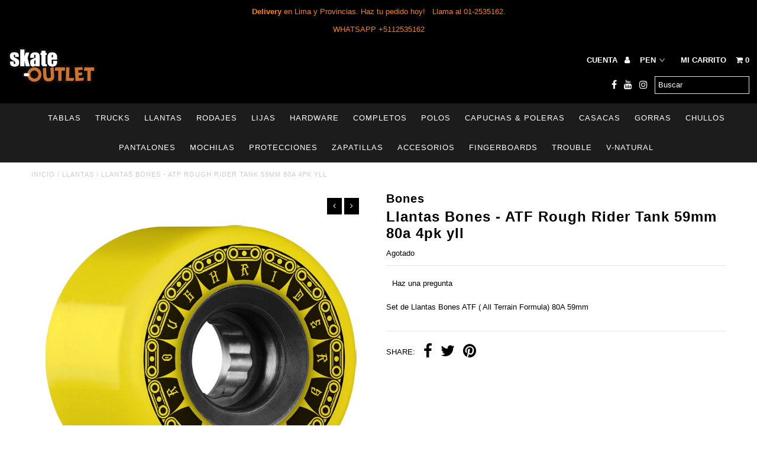

--- FILE ---
content_type: text/html; charset=utf-8
request_url: https://skate-outlet.com/products/copy-of-atf-rough-rider-tank-59mm-80a-4pk-red
body_size: 16294
content:
<!DOCTYPE html>
<!--[if lt IE 7 ]><html class="ie ie6" lang="en"> <![endif]-->
<!--[if IE 7 ]><html class="ie ie7" lang="en"> <![endif]-->
<!--[if IE 8 ]><html class="ie ie8" lang="en"> <![endif]-->
<!--[if (gte IE 9)|!(IE)]><!--><html lang="en"> <!--<![endif]-->
<head>
  <meta charset="utf-8" />
  
  <!-- Add any tracking or verification meta content below this line -->
  <!-- Facebook or Google Analytics tracking should be placed in your Online store > Preferences and not your theme -->
  
  <!-- Meta content
================================================== -->

  <title>
    Llantas Bones - ATF Rough Rider Tank 59mm 80a 4pk yll &ndash; SKATEOUTLET
  </title>
  
  <meta name="description" content="Set de Llantas Bones ATF ( All Terrain Formula) 80A 59mm" />
  
  <link rel="canonical" href="https://skate-outlet.com/products/copy-of-atf-rough-rider-tank-59mm-80a-4pk-red" />

  

<meta property="og:type" content="product">
<meta property="og:title" content="Llantas Bones - ATF Rough Rider Tank 59mm 80a 4pk yll">
<meta property="og:url" content="https://skate-outlet.com/products/copy-of-atf-rough-rider-tank-59mm-80a-4pk-red">
<meta property="og:description" content="Set de Llantas Bones ATF ( All Terrain Formula) 80A 59mm">

<meta property="og:image" content="http://skate-outlet.com/cdn/shop/products/ATF_Rough_Rider_Tank_59mm_80a_4pk_yll_grande.jpg?v=1553206317">
<meta property="og:image:secure_url" content="https://skate-outlet.com/cdn/shop/products/ATF_Rough_Rider_Tank_59mm_80a_4pk_yll_grande.jpg?v=1553206317">

<meta property="og:price:amount" content="150.00">
<meta property="og:price:currency" content="PEN">

<meta property="og:site_name" content="SKATEOUTLET">



<meta name="twitter:card" content="summary">


<meta name="twitter:site" content="@">


<meta name="twitter:title" content="Llantas Bones - ATF Rough Rider Tank 59mm 80a 4pk yll">
<meta name="twitter:description" content="Set de Llantas Bones ATF ( All Terrain Formula) 80A 59mm">
<meta name="twitter:image" content="https://skate-outlet.com/cdn/shop/products/ATF_Rough_Rider_Tank_59mm_80a_4pk_yll_large.jpg?v=1553206317">
<meta name="twitter:image:width" content="480">
<meta name="twitter:image:height" content="480">


  <!-- CSS
================================================== -->

  <link href="//skate-outlet.com/cdn/shop/t/2/assets/stylesheet.css?v=49915516867511847141760732547" rel="stylesheet" type="text/css" media="all" />
  <link href="//skate-outlet.com/cdn/shop/t/2/assets/font-awesome.css?v=98795270751561101151552406618" rel="stylesheet" type="text/css" media="all" />
  <link href="//skate-outlet.com/cdn/shop/t/2/assets/queries.css?v=146699213107639532371760732547" rel="stylesheet" type="text/css" media="all" />
  
  <!-- Typography
================================================== -->  
  
    
    
  
  
  

  
    
  
  
     

  
     

  
    

  
       

  
    
  
  
  
  
  
  
  
  
      

  
   
  
  
     
  
  
      

  
   

  
   

  
   
  
  <!-- JS
================================================== -->

  <script type="text/javascript" src="//ajax.googleapis.com/ajax/libs/jquery/2.2.4/jquery.min.js"></script>

  <script src="//skate-outlet.com/cdn/shop/t/2/assets/theme.js?v=26088293876930471401552969906" type="text/javascript"></script> 
  <script src="//skate-outlet.com/cdn/shopifycloud/storefront/assets/themes_support/option_selection-b017cd28.js" type="text/javascript"></script>  
  <script src="//skate-outlet.com/cdn/shop/t/2/assets/jquery.fs.shifter.js?v=49917305197206640071552406620" type="text/javascript"></script>
  
  <meta name="viewport" content="width=device-width, initial-scale=1, maximum-scale=1, user-scalable=no">

  <!-- Favicons
================================================== -->

  <link rel="shortcut icon" href="//skate-outlet.com/cdn/shop/t/2/assets/favicon.png?v=133784548382658599781624083197">

  

  <script>window.performance && window.performance.mark && window.performance.mark('shopify.content_for_header.start');</script><meta id="shopify-digital-wallet" name="shopify-digital-wallet" content="/7184384052/digital_wallets/dialog">
<link rel="alternate" type="application/json+oembed" href="https://skate-outlet.com/products/copy-of-atf-rough-rider-tank-59mm-80a-4pk-red.oembed">
<script async="async" src="/checkouts/internal/preloads.js?locale=es-PE"></script>
<script id="shopify-features" type="application/json">{"accessToken":"eddac5c8f399075d623dc014e4e478c7","betas":["rich-media-storefront-analytics"],"domain":"skate-outlet.com","predictiveSearch":true,"shopId":7184384052,"locale":"es"}</script>
<script>var Shopify = Shopify || {};
Shopify.shop = "skateoutlet.myshopify.com";
Shopify.locale = "es";
Shopify.currency = {"active":"PEN","rate":"1.0"};
Shopify.country = "PE";
Shopify.theme = {"name":"THEME-OUTLET","id":37343625268,"schema_name":"Fashionopolism","schema_version":"4.3.2","theme_store_id":null,"role":"main"};
Shopify.theme.handle = "null";
Shopify.theme.style = {"id":null,"handle":null};
Shopify.cdnHost = "skate-outlet.com/cdn";
Shopify.routes = Shopify.routes || {};
Shopify.routes.root = "/";</script>
<script type="module">!function(o){(o.Shopify=o.Shopify||{}).modules=!0}(window);</script>
<script>!function(o){function n(){var o=[];function n(){o.push(Array.prototype.slice.apply(arguments))}return n.q=o,n}var t=o.Shopify=o.Shopify||{};t.loadFeatures=n(),t.autoloadFeatures=n()}(window);</script>
<script id="shop-js-analytics" type="application/json">{"pageType":"product"}</script>
<script defer="defer" async type="module" src="//skate-outlet.com/cdn/shopifycloud/shop-js/modules/v2/client.init-shop-cart-sync_DaR8I8JV.es.esm.js"></script>
<script defer="defer" async type="module" src="//skate-outlet.com/cdn/shopifycloud/shop-js/modules/v2/chunk.common_CvUpgQgQ.esm.js"></script>
<script type="module">
  await import("//skate-outlet.com/cdn/shopifycloud/shop-js/modules/v2/client.init-shop-cart-sync_DaR8I8JV.es.esm.js");
await import("//skate-outlet.com/cdn/shopifycloud/shop-js/modules/v2/chunk.common_CvUpgQgQ.esm.js");

  window.Shopify.SignInWithShop?.initShopCartSync?.({"fedCMEnabled":true,"windoidEnabled":true});

</script>
<script id="__st">var __st={"a":7184384052,"offset":-18000,"reqid":"42fde80d-f045-475f-88df-4f0af07939ae-1764959063","pageurl":"skate-outlet.com\/products\/copy-of-atf-rough-rider-tank-59mm-80a-4pk-red","u":"bd73f273c361","p":"product","rtyp":"product","rid":1633052393524};</script>
<script>window.ShopifyPaypalV4VisibilityTracking = true;</script>
<script id="captcha-bootstrap">!function(){'use strict';const t='contact',e='account',n='new_comment',o=[[t,t],['blogs',n],['comments',n],[t,'customer']],c=[[e,'customer_login'],[e,'guest_login'],[e,'recover_customer_password'],[e,'create_customer']],r=t=>t.map((([t,e])=>`form[action*='/${t}']:not([data-nocaptcha='true']) input[name='form_type'][value='${e}']`)).join(','),a=t=>()=>t?[...document.querySelectorAll(t)].map((t=>t.form)):[];function s(){const t=[...o],e=r(t);return a(e)}const i='password',u='form_key',d=['recaptcha-v3-token','g-recaptcha-response','h-captcha-response',i],f=()=>{try{return window.sessionStorage}catch{return}},m='__shopify_v',_=t=>t.elements[u];function p(t,e,n=!1){try{const o=window.sessionStorage,c=JSON.parse(o.getItem(e)),{data:r}=function(t){const{data:e,action:n}=t;return t[m]||n?{data:e,action:n}:{data:t,action:n}}(c);for(const[e,n]of Object.entries(r))t.elements[e]&&(t.elements[e].value=n);n&&o.removeItem(e)}catch(o){console.error('form repopulation failed',{error:o})}}const l='form_type',E='cptcha';function T(t){t.dataset[E]=!0}const w=window,h=w.document,L='Shopify',v='ce_forms',y='captcha';let A=!1;((t,e)=>{const n=(g='f06e6c50-85a8-45c8-87d0-21a2b65856fe',I='https://cdn.shopify.com/shopifycloud/storefront-forms-hcaptcha/ce_storefront_forms_captcha_hcaptcha.v1.5.2.iife.js',D={infoText:'Protegido por hCaptcha',privacyText:'Privacidad',termsText:'Términos'},(t,e,n)=>{const o=w[L][v],c=o.bindForm;if(c)return c(t,g,e,D).then(n);var r;o.q.push([[t,g,e,D],n]),r=I,A||(h.body.append(Object.assign(h.createElement('script'),{id:'captcha-provider',async:!0,src:r})),A=!0)});var g,I,D;w[L]=w[L]||{},w[L][v]=w[L][v]||{},w[L][v].q=[],w[L][y]=w[L][y]||{},w[L][y].protect=function(t,e){n(t,void 0,e),T(t)},Object.freeze(w[L][y]),function(t,e,n,w,h,L){const[v,y,A,g]=function(t,e,n){const i=e?o:[],u=t?c:[],d=[...i,...u],f=r(d),m=r(i),_=r(d.filter((([t,e])=>n.includes(e))));return[a(f),a(m),a(_),s()]}(w,h,L),I=t=>{const e=t.target;return e instanceof HTMLFormElement?e:e&&e.form},D=t=>v().includes(t);t.addEventListener('submit',(t=>{const e=I(t);if(!e)return;const n=D(e)&&!e.dataset.hcaptchaBound&&!e.dataset.recaptchaBound,o=_(e),c=g().includes(e)&&(!o||!o.value);(n||c)&&t.preventDefault(),c&&!n&&(function(t){try{if(!f())return;!function(t){const e=f();if(!e)return;const n=_(t);if(!n)return;const o=n.value;o&&e.removeItem(o)}(t);const e=Array.from(Array(32),(()=>Math.random().toString(36)[2])).join('');!function(t,e){_(t)||t.append(Object.assign(document.createElement('input'),{type:'hidden',name:u})),t.elements[u].value=e}(t,e),function(t,e){const n=f();if(!n)return;const o=[...t.querySelectorAll(`input[type='${i}']`)].map((({name:t})=>t)),c=[...d,...o],r={};for(const[a,s]of new FormData(t).entries())c.includes(a)||(r[a]=s);n.setItem(e,JSON.stringify({[m]:1,action:t.action,data:r}))}(t,e)}catch(e){console.error('failed to persist form',e)}}(e),e.submit())}));const S=(t,e)=>{t&&!t.dataset[E]&&(n(t,e.some((e=>e===t))),T(t))};for(const o of['focusin','change'])t.addEventListener(o,(t=>{const e=I(t);D(e)&&S(e,y())}));const B=e.get('form_key'),M=e.get(l),P=B&&M;t.addEventListener('DOMContentLoaded',(()=>{const t=y();if(P)for(const e of t)e.elements[l].value===M&&p(e,B);[...new Set([...A(),...v().filter((t=>'true'===t.dataset.shopifyCaptcha))])].forEach((e=>S(e,t)))}))}(h,new URLSearchParams(w.location.search),n,t,e,['guest_login'])})(!0,!0)}();</script>
<script integrity="sha256-52AcMU7V7pcBOXWImdc/TAGTFKeNjmkeM1Pvks/DTgc=" data-source-attribution="shopify.loadfeatures" defer="defer" src="//skate-outlet.com/cdn/shopifycloud/storefront/assets/storefront/load_feature-81c60534.js" crossorigin="anonymous"></script>
<script data-source-attribution="shopify.dynamic_checkout.dynamic.init">var Shopify=Shopify||{};Shopify.PaymentButton=Shopify.PaymentButton||{isStorefrontPortableWallets:!0,init:function(){window.Shopify.PaymentButton.init=function(){};var t=document.createElement("script");t.src="https://skate-outlet.com/cdn/shopifycloud/portable-wallets/latest/portable-wallets.es.js",t.type="module",document.head.appendChild(t)}};
</script>
<script data-source-attribution="shopify.dynamic_checkout.buyer_consent">
  function portableWalletsHideBuyerConsent(e){var t=document.getElementById("shopify-buyer-consent"),n=document.getElementById("shopify-subscription-policy-button");t&&n&&(t.classList.add("hidden"),t.setAttribute("aria-hidden","true"),n.removeEventListener("click",e))}function portableWalletsShowBuyerConsent(e){var t=document.getElementById("shopify-buyer-consent"),n=document.getElementById("shopify-subscription-policy-button");t&&n&&(t.classList.remove("hidden"),t.removeAttribute("aria-hidden"),n.addEventListener("click",e))}window.Shopify?.PaymentButton&&(window.Shopify.PaymentButton.hideBuyerConsent=portableWalletsHideBuyerConsent,window.Shopify.PaymentButton.showBuyerConsent=portableWalletsShowBuyerConsent);
</script>
<script data-source-attribution="shopify.dynamic_checkout.cart.bootstrap">document.addEventListener("DOMContentLoaded",(function(){function t(){return document.querySelector("shopify-accelerated-checkout-cart, shopify-accelerated-checkout")}if(t())Shopify.PaymentButton.init();else{new MutationObserver((function(e,n){t()&&(Shopify.PaymentButton.init(),n.disconnect())})).observe(document.body,{childList:!0,subtree:!0})}}));
</script>

<script>window.performance && window.performance.mark && window.performance.mark('shopify.content_for_header.end');</script>

<link href="https://monorail-edge.shopifysvc.com" rel="dns-prefetch">
<script>(function(){if ("sendBeacon" in navigator && "performance" in window) {try {var session_token_from_headers = performance.getEntriesByType('navigation')[0].serverTiming.find(x => x.name == '_s').description;} catch {var session_token_from_headers = undefined;}var session_cookie_matches = document.cookie.match(/_shopify_s=([^;]*)/);var session_token_from_cookie = session_cookie_matches && session_cookie_matches.length === 2 ? session_cookie_matches[1] : "";var session_token = session_token_from_headers || session_token_from_cookie || "";function handle_abandonment_event(e) {var entries = performance.getEntries().filter(function(entry) {return /monorail-edge.shopifysvc.com/.test(entry.name);});if (!window.abandonment_tracked && entries.length === 0) {window.abandonment_tracked = true;var currentMs = Date.now();var navigation_start = performance.timing.navigationStart;var payload = {shop_id: 7184384052,url: window.location.href,navigation_start,duration: currentMs - navigation_start,session_token,page_type: "product"};window.navigator.sendBeacon("https://monorail-edge.shopifysvc.com/v1/produce", JSON.stringify({schema_id: "online_store_buyer_site_abandonment/1.1",payload: payload,metadata: {event_created_at_ms: currentMs,event_sent_at_ms: currentMs}}));}}window.addEventListener('pagehide', handle_abandonment_event);}}());</script>
<script id="web-pixels-manager-setup">(function e(e,d,r,n,o){if(void 0===o&&(o={}),!Boolean(null===(a=null===(i=window.Shopify)||void 0===i?void 0:i.analytics)||void 0===a?void 0:a.replayQueue)){var i,a;window.Shopify=window.Shopify||{};var t=window.Shopify;t.analytics=t.analytics||{};var s=t.analytics;s.replayQueue=[],s.publish=function(e,d,r){return s.replayQueue.push([e,d,r]),!0};try{self.performance.mark("wpm:start")}catch(e){}var l=function(){var e={modern:/Edge?\/(1{2}[4-9]|1[2-9]\d|[2-9]\d{2}|\d{4,})\.\d+(\.\d+|)|Firefox\/(1{2}[4-9]|1[2-9]\d|[2-9]\d{2}|\d{4,})\.\d+(\.\d+|)|Chrom(ium|e)\/(9{2}|\d{3,})\.\d+(\.\d+|)|(Maci|X1{2}).+ Version\/(15\.\d+|(1[6-9]|[2-9]\d|\d{3,})\.\d+)([,.]\d+|)( \(\w+\)|)( Mobile\/\w+|) Safari\/|Chrome.+OPR\/(9{2}|\d{3,})\.\d+\.\d+|(CPU[ +]OS|iPhone[ +]OS|CPU[ +]iPhone|CPU IPhone OS|CPU iPad OS)[ +]+(15[._]\d+|(1[6-9]|[2-9]\d|\d{3,})[._]\d+)([._]\d+|)|Android:?[ /-](13[3-9]|1[4-9]\d|[2-9]\d{2}|\d{4,})(\.\d+|)(\.\d+|)|Android.+Firefox\/(13[5-9]|1[4-9]\d|[2-9]\d{2}|\d{4,})\.\d+(\.\d+|)|Android.+Chrom(ium|e)\/(13[3-9]|1[4-9]\d|[2-9]\d{2}|\d{4,})\.\d+(\.\d+|)|SamsungBrowser\/([2-9]\d|\d{3,})\.\d+/,legacy:/Edge?\/(1[6-9]|[2-9]\d|\d{3,})\.\d+(\.\d+|)|Firefox\/(5[4-9]|[6-9]\d|\d{3,})\.\d+(\.\d+|)|Chrom(ium|e)\/(5[1-9]|[6-9]\d|\d{3,})\.\d+(\.\d+|)([\d.]+$|.*Safari\/(?![\d.]+ Edge\/[\d.]+$))|(Maci|X1{2}).+ Version\/(10\.\d+|(1[1-9]|[2-9]\d|\d{3,})\.\d+)([,.]\d+|)( \(\w+\)|)( Mobile\/\w+|) Safari\/|Chrome.+OPR\/(3[89]|[4-9]\d|\d{3,})\.\d+\.\d+|(CPU[ +]OS|iPhone[ +]OS|CPU[ +]iPhone|CPU IPhone OS|CPU iPad OS)[ +]+(10[._]\d+|(1[1-9]|[2-9]\d|\d{3,})[._]\d+)([._]\d+|)|Android:?[ /-](13[3-9]|1[4-9]\d|[2-9]\d{2}|\d{4,})(\.\d+|)(\.\d+|)|Mobile Safari.+OPR\/([89]\d|\d{3,})\.\d+\.\d+|Android.+Firefox\/(13[5-9]|1[4-9]\d|[2-9]\d{2}|\d{4,})\.\d+(\.\d+|)|Android.+Chrom(ium|e)\/(13[3-9]|1[4-9]\d|[2-9]\d{2}|\d{4,})\.\d+(\.\d+|)|Android.+(UC? ?Browser|UCWEB|U3)[ /]?(15\.([5-9]|\d{2,})|(1[6-9]|[2-9]\d|\d{3,})\.\d+)\.\d+|SamsungBrowser\/(5\.\d+|([6-9]|\d{2,})\.\d+)|Android.+MQ{2}Browser\/(14(\.(9|\d{2,})|)|(1[5-9]|[2-9]\d|\d{3,})(\.\d+|))(\.\d+|)|K[Aa][Ii]OS\/(3\.\d+|([4-9]|\d{2,})\.\d+)(\.\d+|)/},d=e.modern,r=e.legacy,n=navigator.userAgent;return n.match(d)?"modern":n.match(r)?"legacy":"unknown"}(),u="modern"===l?"modern":"legacy",c=(null!=n?n:{modern:"",legacy:""})[u],f=function(e){return[e.baseUrl,"/wpm","/b",e.hashVersion,"modern"===e.buildTarget?"m":"l",".js"].join("")}({baseUrl:d,hashVersion:r,buildTarget:u}),m=function(e){var d=e.version,r=e.bundleTarget,n=e.surface,o=e.pageUrl,i=e.monorailEndpoint;return{emit:function(e){var a=e.status,t=e.errorMsg,s=(new Date).getTime(),l=JSON.stringify({metadata:{event_sent_at_ms:s},events:[{schema_id:"web_pixels_manager_load/3.1",payload:{version:d,bundle_target:r,page_url:o,status:a,surface:n,error_msg:t},metadata:{event_created_at_ms:s}}]});if(!i)return console&&console.warn&&console.warn("[Web Pixels Manager] No Monorail endpoint provided, skipping logging."),!1;try{return self.navigator.sendBeacon.bind(self.navigator)(i,l)}catch(e){}var u=new XMLHttpRequest;try{return u.open("POST",i,!0),u.setRequestHeader("Content-Type","text/plain"),u.send(l),!0}catch(e){return console&&console.warn&&console.warn("[Web Pixels Manager] Got an unhandled error while logging to Monorail."),!1}}}}({version:r,bundleTarget:l,surface:e.surface,pageUrl:self.location.href,monorailEndpoint:e.monorailEndpoint});try{o.browserTarget=l,function(e){var d=e.src,r=e.async,n=void 0===r||r,o=e.onload,i=e.onerror,a=e.sri,t=e.scriptDataAttributes,s=void 0===t?{}:t,l=document.createElement("script"),u=document.querySelector("head"),c=document.querySelector("body");if(l.async=n,l.src=d,a&&(l.integrity=a,l.crossOrigin="anonymous"),s)for(var f in s)if(Object.prototype.hasOwnProperty.call(s,f))try{l.dataset[f]=s[f]}catch(e){}if(o&&l.addEventListener("load",o),i&&l.addEventListener("error",i),u)u.appendChild(l);else{if(!c)throw new Error("Did not find a head or body element to append the script");c.appendChild(l)}}({src:f,async:!0,onload:function(){if(!function(){var e,d;return Boolean(null===(d=null===(e=window.Shopify)||void 0===e?void 0:e.analytics)||void 0===d?void 0:d.initialized)}()){var d=window.webPixelsManager.init(e)||void 0;if(d){var r=window.Shopify.analytics;r.replayQueue.forEach((function(e){var r=e[0],n=e[1],o=e[2];d.publishCustomEvent(r,n,o)})),r.replayQueue=[],r.publish=d.publishCustomEvent,r.visitor=d.visitor,r.initialized=!0}}},onerror:function(){return m.emit({status:"failed",errorMsg:"".concat(f," has failed to load")})},sri:function(e){var d=/^sha384-[A-Za-z0-9+/=]+$/;return"string"==typeof e&&d.test(e)}(c)?c:"",scriptDataAttributes:o}),m.emit({status:"loading"})}catch(e){m.emit({status:"failed",errorMsg:(null==e?void 0:e.message)||"Unknown error"})}}})({shopId: 7184384052,storefrontBaseUrl: "https://skate-outlet.com",extensionsBaseUrl: "https://extensions.shopifycdn.com/cdn/shopifycloud/web-pixels-manager",monorailEndpoint: "https://monorail-edge.shopifysvc.com/unstable/produce_batch",surface: "storefront-renderer",enabledBetaFlags: ["2dca8a86"],webPixelsConfigList: [{"id":"shopify-app-pixel","configuration":"{}","eventPayloadVersion":"v1","runtimeContext":"STRICT","scriptVersion":"0450","apiClientId":"shopify-pixel","type":"APP","privacyPurposes":["ANALYTICS","MARKETING"]},{"id":"shopify-custom-pixel","eventPayloadVersion":"v1","runtimeContext":"LAX","scriptVersion":"0450","apiClientId":"shopify-pixel","type":"CUSTOM","privacyPurposes":["ANALYTICS","MARKETING"]}],isMerchantRequest: false,initData: {"shop":{"name":"SKATEOUTLET","paymentSettings":{"currencyCode":"PEN"},"myshopifyDomain":"skateoutlet.myshopify.com","countryCode":"PE","storefrontUrl":"https:\/\/skate-outlet.com"},"customer":null,"cart":null,"checkout":null,"productVariants":[{"price":{"amount":150.0,"currencyCode":"PEN"},"product":{"title":"Llantas Bones - ATF Rough Rider Tank 59mm 80a 4pk yll","vendor":"Bones","id":"1633052393524","untranslatedTitle":"Llantas Bones - ATF Rough Rider Tank 59mm 80a 4pk yll","url":"\/products\/copy-of-atf-rough-rider-tank-59mm-80a-4pk-red","type":"LLANTAS"},"id":"14617004638260","image":{"src":"\/\/skate-outlet.com\/cdn\/shop\/products\/ATF_Rough_Rider_Tank_59mm_80a_4pk_yll.jpg?v=1553206317"},"sku":"","title":"Default Title","untranslatedTitle":"Default Title"}],"purchasingCompany":null},},"https://skate-outlet.com/cdn","ae1676cfwd2530674p4253c800m34e853cb",{"modern":"","legacy":""},{"shopId":"7184384052","storefrontBaseUrl":"https:\/\/skate-outlet.com","extensionBaseUrl":"https:\/\/extensions.shopifycdn.com\/cdn\/shopifycloud\/web-pixels-manager","surface":"storefront-renderer","enabledBetaFlags":"[\"2dca8a86\"]","isMerchantRequest":"false","hashVersion":"ae1676cfwd2530674p4253c800m34e853cb","publish":"custom","events":"[[\"page_viewed\",{}],[\"product_viewed\",{\"productVariant\":{\"price\":{\"amount\":150.0,\"currencyCode\":\"PEN\"},\"product\":{\"title\":\"Llantas Bones - ATF Rough Rider Tank 59mm 80a 4pk yll\",\"vendor\":\"Bones\",\"id\":\"1633052393524\",\"untranslatedTitle\":\"Llantas Bones - ATF Rough Rider Tank 59mm 80a 4pk yll\",\"url\":\"\/products\/copy-of-atf-rough-rider-tank-59mm-80a-4pk-red\",\"type\":\"LLANTAS\"},\"id\":\"14617004638260\",\"image\":{\"src\":\"\/\/skate-outlet.com\/cdn\/shop\/products\/ATF_Rough_Rider_Tank_59mm_80a_4pk_yll.jpg?v=1553206317\"},\"sku\":\"\",\"title\":\"Default Title\",\"untranslatedTitle\":\"Default Title\"}}]]"});</script><script>
  window.ShopifyAnalytics = window.ShopifyAnalytics || {};
  window.ShopifyAnalytics.meta = window.ShopifyAnalytics.meta || {};
  window.ShopifyAnalytics.meta.currency = 'PEN';
  var meta = {"product":{"id":1633052393524,"gid":"gid:\/\/shopify\/Product\/1633052393524","vendor":"Bones","type":"LLANTAS","variants":[{"id":14617004638260,"price":15000,"name":"Llantas Bones - ATF Rough Rider Tank 59mm 80a 4pk yll","public_title":null,"sku":""}],"remote":false},"page":{"pageType":"product","resourceType":"product","resourceId":1633052393524}};
  for (var attr in meta) {
    window.ShopifyAnalytics.meta[attr] = meta[attr];
  }
</script>
<script class="analytics">
  (function () {
    var customDocumentWrite = function(content) {
      var jquery = null;

      if (window.jQuery) {
        jquery = window.jQuery;
      } else if (window.Checkout && window.Checkout.$) {
        jquery = window.Checkout.$;
      }

      if (jquery) {
        jquery('body').append(content);
      }
    };

    var hasLoggedConversion = function(token) {
      if (token) {
        return document.cookie.indexOf('loggedConversion=' + token) !== -1;
      }
      return false;
    }

    var setCookieIfConversion = function(token) {
      if (token) {
        var twoMonthsFromNow = new Date(Date.now());
        twoMonthsFromNow.setMonth(twoMonthsFromNow.getMonth() + 2);

        document.cookie = 'loggedConversion=' + token + '; expires=' + twoMonthsFromNow;
      }
    }

    var trekkie = window.ShopifyAnalytics.lib = window.trekkie = window.trekkie || [];
    if (trekkie.integrations) {
      return;
    }
    trekkie.methods = [
      'identify',
      'page',
      'ready',
      'track',
      'trackForm',
      'trackLink'
    ];
    trekkie.factory = function(method) {
      return function() {
        var args = Array.prototype.slice.call(arguments);
        args.unshift(method);
        trekkie.push(args);
        return trekkie;
      };
    };
    for (var i = 0; i < trekkie.methods.length; i++) {
      var key = trekkie.methods[i];
      trekkie[key] = trekkie.factory(key);
    }
    trekkie.load = function(config) {
      trekkie.config = config || {};
      trekkie.config.initialDocumentCookie = document.cookie;
      var first = document.getElementsByTagName('script')[0];
      var script = document.createElement('script');
      script.type = 'text/javascript';
      script.onerror = function(e) {
        var scriptFallback = document.createElement('script');
        scriptFallback.type = 'text/javascript';
        scriptFallback.onerror = function(error) {
                var Monorail = {
      produce: function produce(monorailDomain, schemaId, payload) {
        var currentMs = new Date().getTime();
        var event = {
          schema_id: schemaId,
          payload: payload,
          metadata: {
            event_created_at_ms: currentMs,
            event_sent_at_ms: currentMs
          }
        };
        return Monorail.sendRequest("https://" + monorailDomain + "/v1/produce", JSON.stringify(event));
      },
      sendRequest: function sendRequest(endpointUrl, payload) {
        // Try the sendBeacon API
        if (window && window.navigator && typeof window.navigator.sendBeacon === 'function' && typeof window.Blob === 'function' && !Monorail.isIos12()) {
          var blobData = new window.Blob([payload], {
            type: 'text/plain'
          });

          if (window.navigator.sendBeacon(endpointUrl, blobData)) {
            return true;
          } // sendBeacon was not successful

        } // XHR beacon

        var xhr = new XMLHttpRequest();

        try {
          xhr.open('POST', endpointUrl);
          xhr.setRequestHeader('Content-Type', 'text/plain');
          xhr.send(payload);
        } catch (e) {
          console.log(e);
        }

        return false;
      },
      isIos12: function isIos12() {
        return window.navigator.userAgent.lastIndexOf('iPhone; CPU iPhone OS 12_') !== -1 || window.navigator.userAgent.lastIndexOf('iPad; CPU OS 12_') !== -1;
      }
    };
    Monorail.produce('monorail-edge.shopifysvc.com',
      'trekkie_storefront_load_errors/1.1',
      {shop_id: 7184384052,
      theme_id: 37343625268,
      app_name: "storefront",
      context_url: window.location.href,
      source_url: "//skate-outlet.com/cdn/s/trekkie.storefront.94e7babdf2ec3663c2b14be7d5a3b25b9303ebb0.min.js"});

        };
        scriptFallback.async = true;
        scriptFallback.src = '//skate-outlet.com/cdn/s/trekkie.storefront.94e7babdf2ec3663c2b14be7d5a3b25b9303ebb0.min.js';
        first.parentNode.insertBefore(scriptFallback, first);
      };
      script.async = true;
      script.src = '//skate-outlet.com/cdn/s/trekkie.storefront.94e7babdf2ec3663c2b14be7d5a3b25b9303ebb0.min.js';
      first.parentNode.insertBefore(script, first);
    };
    trekkie.load(
      {"Trekkie":{"appName":"storefront","development":false,"defaultAttributes":{"shopId":7184384052,"isMerchantRequest":null,"themeId":37343625268,"themeCityHash":"5015501764017764572","contentLanguage":"es","currency":"PEN","eventMetadataId":"62a399aa-7377-44e7-b95f-3fcadcd0a0bd"},"isServerSideCookieWritingEnabled":true,"monorailRegion":"shop_domain","enabledBetaFlags":["f0df213a"]},"Session Attribution":{},"S2S":{"facebookCapiEnabled":false,"source":"trekkie-storefront-renderer","apiClientId":580111}}
    );

    var loaded = false;
    trekkie.ready(function() {
      if (loaded) return;
      loaded = true;

      window.ShopifyAnalytics.lib = window.trekkie;

      var originalDocumentWrite = document.write;
      document.write = customDocumentWrite;
      try { window.ShopifyAnalytics.merchantGoogleAnalytics.call(this); } catch(error) {};
      document.write = originalDocumentWrite;

      window.ShopifyAnalytics.lib.page(null,{"pageType":"product","resourceType":"product","resourceId":1633052393524,"shopifyEmitted":true});

      var match = window.location.pathname.match(/checkouts\/(.+)\/(thank_you|post_purchase)/)
      var token = match? match[1]: undefined;
      if (!hasLoggedConversion(token)) {
        setCookieIfConversion(token);
        window.ShopifyAnalytics.lib.track("Viewed Product",{"currency":"PEN","variantId":14617004638260,"productId":1633052393524,"productGid":"gid:\/\/shopify\/Product\/1633052393524","name":"Llantas Bones - ATF Rough Rider Tank 59mm 80a 4pk yll","price":"150.00","sku":"","brand":"Bones","variant":null,"category":"LLANTAS","nonInteraction":true,"remote":false},undefined,undefined,{"shopifyEmitted":true});
      window.ShopifyAnalytics.lib.track("monorail:\/\/trekkie_storefront_viewed_product\/1.1",{"currency":"PEN","variantId":14617004638260,"productId":1633052393524,"productGid":"gid:\/\/shopify\/Product\/1633052393524","name":"Llantas Bones - ATF Rough Rider Tank 59mm 80a 4pk yll","price":"150.00","sku":"","brand":"Bones","variant":null,"category":"LLANTAS","nonInteraction":true,"remote":false,"referer":"https:\/\/skate-outlet.com\/products\/copy-of-atf-rough-rider-tank-59mm-80a-4pk-red"});
      }
    });


        var eventsListenerScript = document.createElement('script');
        eventsListenerScript.async = true;
        eventsListenerScript.src = "//skate-outlet.com/cdn/shopifycloud/storefront/assets/shop_events_listener-3da45d37.js";
        document.getElementsByTagName('head')[0].appendChild(eventsListenerScript);

})();</script>
<script
  defer
  src="https://skate-outlet.com/cdn/shopifycloud/perf-kit/shopify-perf-kit-2.1.2.min.js"
  data-application="storefront-renderer"
  data-shop-id="7184384052"
  data-render-region="gcp-us-east1"
  data-page-type="product"
  data-theme-instance-id="37343625268"
  data-theme-name="Fashionopolism"
  data-theme-version="4.3.2"
  data-monorail-region="shop_domain"
  data-resource-timing-sampling-rate="10"
  data-shs="true"
  data-shs-beacon="true"
  data-shs-export-with-fetch="true"
  data-shs-logs-sample-rate="1"
></script>
</head>

<body class="gridlock shifter product">
  <div id="CartDrawer" class="drawer drawer--right">
  <div class="drawer__header">
    <div class="table-cell">
    <h3>Mi carrito</h3>
    </div>
    <div class="table-cell">
    <span class="drawer__close js-drawer-close">
        Cerrar
    </span>
    </div>
  </div>
  <div id="CartContainer"></div>
</div>
  <div id="shopify-section-mobile-navigation" class="shopify-section"><nav class="shifter-navigation no-fouc" data-section-id="mobile-navigation" data-section-type="mobile-navigation">
  <div class="search">
    <form action="/search" method="get">
      <input type="text" name="q" id="q" placeholder="Buscar" />
    </form>           
  </div>
  <ul id="accordion">
    
    <!-- If we are dealing with a mega navigation -->
          
    <!-- If we are not dealing with the mega navigation -->    
    
    
    <li><a href="/collections/tablas/tabla" title="">TABLAS</a></li>
    
    
    
    <!-- If we are dealing with a mega navigation -->
          
    <!-- If we are not dealing with the mega navigation -->    
    
    
    <li><a href="/collections/trucks" title="">TRUCKS</a></li>
    
    
    
    <!-- If we are dealing with a mega navigation -->
          
    <!-- If we are not dealing with the mega navigation -->    
    
    
    <li><a href="/collections/llantas" title="">LLANTAS</a></li>
    
    
    
    <!-- If we are dealing with a mega navigation -->
          
    <!-- If we are not dealing with the mega navigation -->    
    
    
    <li><a href="/collections/rodajes/rodajes" title="">RODAJES</a></li>
    
    
    
    <!-- If we are dealing with a mega navigation -->
          
    <!-- If we are not dealing with the mega navigation -->    
    
    
    <li><a href="/collections/lijas/lija" title="">LIJAS</a></li>
    
    
    
    <!-- If we are dealing with a mega navigation -->
          
    <!-- If we are not dealing with the mega navigation -->    
    
    
    <li><a href="/collections/hardware/hardware" title="">HARDWARE</a></li>
    
    
    
    <!-- If we are dealing with a mega navigation -->
          
    <!-- If we are not dealing with the mega navigation -->    
    
    
    <li><a href="/collections/completos/completo" title="">COMPLETOS</a></li>
    
    
    
    <!-- If we are dealing with a mega navigation -->
          
    <!-- If we are not dealing with the mega navigation -->    
    
    
    <li><a href="/collections/polos/polo" title="">POLOS</a></li>
    
    
    
    <!-- If we are dealing with a mega navigation -->
          
    <!-- If we are not dealing with the mega navigation -->    
    
    
    <li><a href="/collections/capuchas-poleras/capucha" title="">CAPUCHAS & POLERAS</a></li>
    
    
    
    <!-- If we are dealing with a mega navigation -->
          
    <!-- If we are not dealing with the mega navigation -->    
    
    
    <li><a href="/collections/casacas/casaca" title="">CASACAS</a></li>
    
    
    
    <!-- If we are dealing with a mega navigation -->
          
    <!-- If we are not dealing with the mega navigation -->    
    
    
    <li><a href="/collections/gorras/gorra" title="">GORRAS</a></li>
    
    
    
    <!-- If we are dealing with a mega navigation -->
          
    <!-- If we are not dealing with the mega navigation -->    
    
    
    <li><a href="/collections/chullos/chullo" title="">CHULLOS</a></li>
    
    
    
    <!-- If we are dealing with a mega navigation -->
          
    <!-- If we are not dealing with the mega navigation -->    
    
    
    <li><a href="/collections/pantalones/pantalon" title="">PANTALONES</a></li>
    
    
    
    <!-- If we are dealing with a mega navigation -->
          
    <!-- If we are not dealing with the mega navigation -->    
    
    
    <li><a href="/collections/mochilas/mochila" title="">MOCHILAS</a></li>
    
    
    
    <!-- If we are dealing with a mega navigation -->
          
    <!-- If we are not dealing with the mega navigation -->    
    
    
    <li><a href="/collections/cascos" title="">PROTECCIONES</a></li>
    
    
    
    <!-- If we are dealing with a mega navigation -->
          
    <!-- If we are not dealing with the mega navigation -->    
    
    
    <li><a href="/collections/zapatillas" title="">ZAPATILLAS</a></li>
    
    
    
    <!-- If we are dealing with a mega navigation -->
          
    <!-- If we are not dealing with the mega navigation -->    
    
    
    <li><a href="/collections/accesorios/accesorio" title="">ACCESORIOS</a></li>
    
    
    
    <!-- If we are dealing with a mega navigation -->
          
    <!-- If we are not dealing with the mega navigation -->    
    
    
    <li><a href="/collections/fingerboards/fingerboard" title="">FINGERBOARDS</a></li>
    
    
    
    <!-- If we are dealing with a mega navigation -->
          
    <!-- If we are not dealing with the mega navigation -->    
    
    
    <li><a href="/collections/trouble" title="">TROUBLE</a></li>
    
    
    
    <!-- If we are dealing with a mega navigation -->
          
    <!-- If we are not dealing with the mega navigation -->    
    
    
    <li><a href="/collections/v-natural/V-NATURAL" title="">V-NATURAL</a></li>
    
    
      
  </ul>
</nav> 



</div>
  <div class="shifter-page is-moved-by-drawer" id="PageContainer">   
    <div class="page-wrap">
      <div id="shopify-section-header" class="shopify-section"><div class="header-section" data-section-id="header" data-section-type="header-section">

<div id="top-bar" class="gridlock-fluid">
  <div class="row">
  <div class="row">
    <div class="desktop-12 tablet-6 mobile-3">
      <p><strong>Delivery</strong> en Lima y Provincias. Haz tu pedido hoy!   Llama al 01-2535162.  </p><p>WHATSAPP  +5112535162</p>
    </div>
  </div>
  </div>
</div>  

    <header class="gridlock-fluid">
      <div class="row">
      <div id="identity" class="row">        
        <div id="logo" class="desktop-8 tablet-3 mobile-3">       
          
<a href="/">
            <img src="//skate-outlet.com/cdn/shop/files/logo_skate_outlet_png_600x.png?v=1613745602" alt="SKATEOUTLET" itemprop="logo">        
          </a>
                   
        </div>  

        <div class="desktop-4 tablet-3 mobile-3">
          <ul id="cart">            
            
            <li>
                                 
              <a href="/account/login">Cuenta  <i class="fa fa-user"></i></a>
              
            </li>
            
            
            <li><select class="currency-picker" name="currencies">
  
  
  <option value="PEN" selected="selected">PEN</option>
  
  
  
</select></li>
            
            <li class="cart-overview">
              <a href="/cart" class="site-header__cart-toggle js-drawer-open-right" aria-controls="CartDrawer" aria-expanded="false">
                <span class="cart-words">Mi carrito</span>
                &nbsp;<i class="fa fa-shopping-cart"></i> 
                <span class="CartCount">0</span>
              </a> 
            </li>
            <li class="shifter-handle"><i class="fa fa-bars" aria-hidden="true"></i></li>
          </ul>           

          <ul id="social-links">
            <li><a href="https://www.facebook.com/skateoutletperu/" target="_blank"><i class="fa fa-facebook"></i></a></li>
            
            
            
            <li><a href="https://www.youtube.com/user/SKATEOUTLET" target="_blank"><i class="fa fa-youtube"></i></a></li>
            
            <li><a href="//instagram.com/skateoutletperu" target="_blank"><i class="fa fa-instagram"></i></a></li>
            <li class="searchbox">
              <form action="/search" method="get">
                <input type="text" name="q" id="q" placeholder="Buscar" />
              </form>  
            </li>            
          </ul>
        </div>
      </div>
      </div>
    </header>

    <nav id="nav" role="navigation" class="gridlock-fluid">
  <div class="row">
  <div id="navigation" class="row">      
    <ul id="nav" class="desktop-12 mobile-3">
      
                  
      
      
      <li><a href="/collections/tablas/tabla" title="">TABLAS</a></li>
      
      
                  
      
      
      <li><a href="/collections/trucks" title="">TRUCKS</a></li>
      
      
                  
      
      
      <li><a href="/collections/llantas" title="">LLANTAS</a></li>
      
      
                  
      
      
      <li><a href="/collections/rodajes/rodajes" title="">RODAJES</a></li>
      
      
                  
      
      
      <li><a href="/collections/lijas/lija" title="">LIJAS</a></li>
      
      
                  
      
      
      <li><a href="/collections/hardware/hardware" title="">HARDWARE</a></li>
      
      
                  
      
      
      <li><a href="/collections/completos/completo" title="">COMPLETOS</a></li>
      
      
                  
      
      
      <li><a href="/collections/polos/polo" title="">POLOS</a></li>
      
      
                  
      
      
      <li><a href="/collections/capuchas-poleras/capucha" title="">CAPUCHAS & POLERAS</a></li>
      
      
                  
      
      
      <li><a href="/collections/casacas/casaca" title="">CASACAS</a></li>
      
      
                  
      
      
      <li><a href="/collections/gorras/gorra" title="">GORRAS</a></li>
      
      
                  
      
      
      <li><a href="/collections/chullos/chullo" title="">CHULLOS</a></li>
      
      
                  
      
      
      <li><a href="/collections/pantalones/pantalon" title="">PANTALONES</a></li>
      
      
                  
      
      
      <li><a href="/collections/mochilas/mochila" title="">MOCHILAS</a></li>
      
      
                  
      
      
      <li><a href="/collections/cascos" title="">PROTECCIONES</a></li>
      
      
                  
      
      
      <li><a href="/collections/zapatillas" title="">ZAPATILLAS</a></li>
      
      
                  
      
      
      <li><a href="/collections/accesorios/accesorio" title="">ACCESORIOS</a></li>
      
      
                  
      
      
      <li><a href="/collections/fingerboards/fingerboard" title="">FINGERBOARDS</a></li>
      
      
                  
      
      
      <li><a href="/collections/trouble" title="">TROUBLE</a></li>
      
      
                  
      
      
      <li><a href="/collections/v-natural/V-NATURAL" title="">V-NATURAL</a></li>
      
      
    </ul> 
  </div> 
  </div>
</nav>

<style>
  
  #logo img { max-width: 150px; }
  
  #logo { 
    
  }
  
  #top-bar, #top-bar p { 
    font-size: 13px;
    font-weight: ;
  }
  
  header #q {
    font-size: 13px;
  }
 
  ul#cart li a { 
    font-size: 13px;
    font-weight: 600;
  }
  
  select.currency-picker {
    font-size: 13px;
    font-weight: 600;
  }
  
  #logo { 
    font-weight: 400; 
    font-size: 24px; 
    text-transform: none; 
  }

  #logo a { 
    
  }
  
  nav {
    text-align: center;
     line-height: 50px;
  }
</style>
  
</div>

</div>	  
      <div class="clear"></div>
        


      	
      <div id="content" class="row">	
        
        
          <div id="breadcrumb" class="desktop-12">
    <a href="/" class="homepage-link" title="Inicio">Inicio</a>
    
    
    <span class="separator"> / </span> 
    <a href="/collections/types?q=LLANTAS" title="LLANTAS">LLANTAS</a>
    
    <span class="separator"> / </span>
    <span class="page-title">Llantas Bones - ATF Rough Rider Tank 59mm 80a 4pk yll</span>
    
  </div>
<div class="clear"></div>
	
        	
        
          <div id="shopify-section-product-template" class="shopify-section"><div itemscope itemtype="http://schema.org/Product" id="product-1633052393524" data-product-id="1633052393524" class="product-page" data-section-id="product-template">

  <meta itemprop="url" content="https://skate-outlet.com/products/copy-of-atf-rough-rider-tank-59mm-80a-4pk-red">
  <meta itemprop="image" content="//skate-outlet.com/cdn/shop/products/ATF_Rough_Rider_Tank_59mm_80a_4pk_yll_grande.jpg?v=1553206317">

  <div id="mob-product-images" class="owl-carousel desktop-hide tablet-hide mobile-3">
    
    <div class="mthumb"><img src="//skate-outlet.com/cdn/shop/products/ATF_Rough_Rider_Tank_59mm_80a_4pk_yll.jpg?v=1553206317" alt="Llantas Bones - ATF Rough Rider Tank 59mm 80a 4pk yll"></div>
    
  </div>    

  <div id="product-photos" class="desktop-6  tablet-3 mobile-hide">
    
    <div id="bigimage" class="bigimage-1633052393524 desktop-12 tablet-6">
      <img class="mainimage" id="1633052393524" data-image-id="" src="//skate-outlet.com/cdn/shop/products/ATF_Rough_Rider_Tank_59mm_80a_4pk_yll.jpg?v=1553206317" alt='' title="Llantas Bones - ATF Rough Rider Tank 59mm 80a 4pk yll"/> 
    
    <div class="main-image-navigation">
      <span class="prev-image"><i class="fa fa-angle-left"></i></span>
      <span class="next-image"><i class="fa fa-angle-right"></i></span>
    </div>      
    
    </div>
    
  </div>

  
  <div id="product-right" class="desktop-6 tablet-3 mobile-3">
    <div id="product-description" >
      
      <h2>Bones</h2>
      <h1 itemprop="name">Llantas Bones - ATF Rough Rider Tank 59mm 80a 4pk yll</h1>
      <div itemprop="offers" itemscope itemtype="http://schema.org/Offer">
        <p class="product-prices">
          
          <span class="product-price" itemprop="price">Agotado</span>
          
        </p>    

        <meta itemprop="priceCurrency" content="PEN">
        <link itemprop="availability" href="http://schema.org/OutOfStock">

        <span class="variant-sku"></span>
<form action="/cart/add" method="post" data-money-format="S/. {{amount}}" data-product-id="1633052393524" enctype="multipart/form-data" class="product_form" id="AddToCartForm" data-product="{&quot;id&quot;:1633052393524,&quot;title&quot;:&quot;Llantas Bones - ATF Rough Rider Tank 59mm 80a 4pk yll&quot;,&quot;handle&quot;:&quot;copy-of-atf-rough-rider-tank-59mm-80a-4pk-red&quot;,&quot;description&quot;:&quot;Set de Llantas Bones ATF ( All Terrain Formula) 80A 59mm&quot;,&quot;published_at&quot;:&quot;2019-03-19T14:21:19-05:00&quot;,&quot;created_at&quot;:&quot;2019-03-21T17:11:12-05:00&quot;,&quot;vendor&quot;:&quot;Bones&quot;,&quot;type&quot;:&quot;LLANTAS&quot;,&quot;tags&quot;:[&quot;llanta&quot;],&quot;price&quot;:15000,&quot;price_min&quot;:15000,&quot;price_max&quot;:15000,&quot;available&quot;:false,&quot;price_varies&quot;:false,&quot;compare_at_price&quot;:16000,&quot;compare_at_price_min&quot;:16000,&quot;compare_at_price_max&quot;:16000,&quot;compare_at_price_varies&quot;:false,&quot;variants&quot;:[{&quot;id&quot;:14617004638260,&quot;title&quot;:&quot;Default Title&quot;,&quot;option1&quot;:&quot;Default Title&quot;,&quot;option2&quot;:null,&quot;option3&quot;:null,&quot;sku&quot;:&quot;&quot;,&quot;requires_shipping&quot;:true,&quot;taxable&quot;:false,&quot;featured_image&quot;:null,&quot;available&quot;:false,&quot;name&quot;:&quot;Llantas Bones - ATF Rough Rider Tank 59mm 80a 4pk yll&quot;,&quot;public_title&quot;:null,&quot;options&quot;:[&quot;Default Title&quot;],&quot;price&quot;:15000,&quot;weight&quot;:0,&quot;compare_at_price&quot;:16000,&quot;inventory_management&quot;:&quot;shopify&quot;,&quot;barcode&quot;:&quot;&quot;,&quot;requires_selling_plan&quot;:false,&quot;selling_plan_allocations&quot;:[]}],&quot;images&quot;:[&quot;\/\/skate-outlet.com\/cdn\/shop\/products\/ATF_Rough_Rider_Tank_59mm_80a_4pk_yll.jpg?v=1553206317&quot;],&quot;featured_image&quot;:&quot;\/\/skate-outlet.com\/cdn\/shop\/products\/ATF_Rough_Rider_Tank_59mm_80a_4pk_yll.jpg?v=1553206317&quot;,&quot;options&quot;:[&quot;Title&quot;],&quot;media&quot;:[{&quot;alt&quot;:null,&quot;id&quot;:1566908186676,&quot;position&quot;:1,&quot;preview_image&quot;:{&quot;aspect_ratio&quot;:1.0,&quot;height&quot;:1500,&quot;width&quot;:1500,&quot;src&quot;:&quot;\/\/skate-outlet.com\/cdn\/shop\/products\/ATF_Rough_Rider_Tank_59mm_80a_4pk_yll.jpg?v=1553206317&quot;},&quot;aspect_ratio&quot;:1.0,&quot;height&quot;:1500,&quot;media_type&quot;:&quot;image&quot;,&quot;src&quot;:&quot;\/\/skate-outlet.com\/cdn\/shop\/products\/ATF_Rough_Rider_Tank_59mm_80a_4pk_yll.jpg?v=1553206317&quot;,&quot;width&quot;:1500}],&quot;requires_selling_plan&quot;:false,&quot;selling_plan_groups&quot;:[],&quot;content&quot;:&quot;Set de Llantas Bones ATF ( All Terrain Formula) 80A 59mm&quot;}">
  
  <div class="what-is-it">
    
  </div>
  <div class="product-variants"></div><!-- product variants -->  
  <input  type="hidden" id="" name="id" data-sku="" value="14617004638260" />    
  

  
  <div class="clear"></div>
</form>






        <ul id="popups">
          
          
          
          <li class="last"><a href="#pop-four" class="fancybox">Haz una pregunta</a></li>
        </ul>
        <div id="pop-one" class="product-page-popup" style="display: none"></div>
        <div id="pop-two" class="product-page-popup" style="display: none"></div>
        <div id="pop-three" class="product-page-popup" style="display: none"></div>
        <div id="pop-four" class="product-page-popup" style="display: none"><form method="post" action="/contact#contact_form" id="contact_form" accept-charset="UTF-8" class="contact-form"><input type="hidden" name="form_type" value="contact" /><input type="hidden" name="utf8" value="✓" />




 
<div id="contactFormWrapper">
    <p>
      <label>Nombre completo</label>
      <input type="text" id="contactFormName" name="contact[name]" placeholder="Nombre completo" />
    </p>
    <p>
      <label>Correo electrónico</label>
      <input type="email" id="contactFormEmail" name="contact[email]" placeholder="Correo electrónico" />
    </p>
    <p>
      <label>Número de teléfono</label>
      <input type="text" id="contactFormTelephone" name="contact[phone]" placeholder="Número de teléfono" />
    </p> 

  <input type="hidden" name="contact[product]" value="Llantas Bones - ATF Rough Rider Tank 59mm 80a 4pk yll">
  <input type="hidden" name="contact[producturl]" value="https://skate-outlet.com//products/copy-of-atf-rough-rider-tank-59mm-80a-4pk-red">

    <p>
      <label>Mensaje</label>
      <textarea rows="15" cols="90" id="contactFormMessage" name="contact[body]" placeholder="Mensaje"></textarea>
    </p>
  <p>
      <input type="submit" id="contactFormSubmit" class="secondary button" value="Enviar" />
  </p>            
</div><!-- contactWrapper -->

</form></div>
        
      </div>
    

      <div class="rte">
      Set de Llantas Bones ATF ( All Terrain Formula) 80A 59mm
      </div>
      
      <div id="shopify-product-reviews" data-id="1633052393524"></div>
      
      <div class="desc">
        <div class="share-icons">
  <span class="share-text">SHARE:</span>
  <a href="//www.facebook.com/sharer.php?u=https://skate-outlet.com/products/copy-of-atf-rough-rider-tank-59mm-80a-4pk-red" class="facebook" target="_blank"><i class="fa fa-facebook fa-2x"></i></a>
  <a href="//twitter.com/home?status=https://skate-outlet.com/products/copy-of-atf-rough-rider-tank-59mm-80a-4pk-red via @" title="Share on Twitter" target="_blank" class="twitter"><i class="fa fa-twitter fa-2x"></i></a>
  
  <a target="blank" href="//pinterest.com/pin/create/button/?url=https://skate-outlet.com/products/copy-of-atf-rough-rider-tank-59mm-80a-4pk-red&amp;media=http://skate-outlet.com/cdn/shop/products/ATF_Rough_Rider_Tank_59mm_80a_4pk_yll_1024x1024.jpg?v=1553206317" title="Pin This Product" class="pintrest"><i class="fa fa-pinterest fa-2x"></i></a>
  
  
  
</div>
      </div>
    </div>

    
  </div>
  <div class="clear"></div>
  
  <div id="related" class="bottom-related">
    <!-- Solution brought to you by Caroline Schnapp -->
<!-- See this: http://wiki.shopify.com/Related_Products -->









  </div>	
  <div class="clear"></div>
  

  <div id="looked-at" class="desktop-12 mobile-hide">
    <div id="recently-viewed-products" class="collection clearfix" style="display:none">
  <h4>Recientemente visto</h4>
</div>


<script id="recently-viewed-product-template"  type="text/x-jquery-tmpl">
<div id="product-${handle}" class="desktop-2 tablet-1 mobile-half">
  <div class="image">
    <a href="${url}" class="cy">
      <img src="${Shopify.resizeImage(featured_image, "medium")}" />
  </a>
  </div>
  </div>
</script>


<script type="text/javascript" charset="utf-8">
  //<![CDATA[

  // Including jQuery conditionnally.
  if (typeof jQuery === 'undefined') {
    document.write("\u003cscript src=\"\/\/ajax.googleapis.com\/ajax\/libs\/jquery\/1\/jquery.min.js\" type=\"text\/javascript\"\u003e\u003c\/script\u003e");
    document.write('<script type="text/javascript">jQuery.noConflict();<\/script>');
  }

  // Including api.jquery.js conditionnally.
  if (typeof Shopify.resizeImage === 'undefined') {
    document.write("\u003cscript src=\"\/\/skate-outlet.com\/cdn\/shopifycloud\/storefront\/assets\/themes_support\/api.jquery-7ab1a3a4.js\" type=\"text\/javascript\"\u003e\u003c\/script\u003e");
  }

  //]]>
</script>

<script src="//ajax.aspnetcdn.com/ajax/jquery.templates/beta1/jquery.tmpl.min.js" type="text/javascript"></script>
<script src="//skate-outlet.com/cdn/shop/t/2/assets/jquery.products.min.js?v=69449650225931047071552406620" type="text/javascript"></script>

<script type="text/javascript" charset="utf-8">
  //<![CDATA[

  Shopify.Products.showRecentlyViewed( { howManyToShow:6 } );

  //]]>
</script>

<style>

  /* Some styles to get you started */

  .collection {
    clear: both;
    padding-top: 20px;
  }

  .collection .product {
    float: left;
    text-align: center;
    margin-bottom: 0;
    padding: 0;
    position: relative; /* used to display absolutely positioned sale tag */
    overflow: hidden;
  }

  .collection .product.last {
    margin-right: 0;
  }

  .collection .product .image {
    border: 1px solid #e5e5e5;
    margin-bottom: 10px;
    overflow: hidden;
  }

  .collection .product .cy {
    display: block;
    margin: 0 auto;
  }

  .collection .product .image img {
  }

  .collection .product .title {
    display: block;
    line-height: 16px;
    font-size: 12px;
    font-weight: 700;
  }

  .collection .product .price {
    display: block;
    line-height: 16px;
    font-size: 11px;
    font-weight: normal;
  }

  /* new clearfix */
  .clearfix:after {
    visibility: hidden;
    display: block;
    font-size: 0;
    content: " ";
    clear: both;
    height: 0;
  }
  * html .clearfix             { zoom: 1; } /* IE6 */
  *:first-child+html .clearfix { zoom: 1; } /* IE7 */

</style>
  </div>
</div>


<style>
  

    
  
</style>


</div>  
      </div>
      
    </div>  <!-- close the page-wrap class -->
    <div id="shopify-section-footer" class="shopify-section"><div class="footer-section" data-section-id="footer" data-section-type="footer-section">

  
  <div id="newsletter">
    <div class="row">
      <label class="desktop-4 tablet-2 mobile-3">Suscríbase para ofertas via correo eléctrónico</label>

<div id="signup" class="desktop-4 tablet-2 mobile-3">
  <form method="post" action="/contact#contact_form" id="contact_form" accept-charset="UTF-8" class="contact-form"><input type="hidden" name="form_type" value="customer" /><input type="hidden" name="utf8" value="✓" />
  
  
  <input type="hidden" name="contact[tags]" value="prospect, password page">
  <input type="email" name="contact[email]" id="mce-EMAIL" placeholder="Ingrese su correo electrónico">
  <input type="submit" id="mc-embedded-subscribe" value="Suscribir">
  
  </form>   
</div>

<ul id="social-icons" class="desktop-4 tablet-2 mobile-3">
  <li><a href="https://www.facebook.com/skateoutletperu/" target="_blank"><i class="fa fa-facebook fa-2x"></i></a></li>
  
  
  
  <li><a href="https://www.youtube.com/user/SKATEOUTLET" target="_blank"><i class="fa fa-youtube fa-2x"></i></a></li>
  
  <li><a href="//instagram.com/skateoutletperu" target="_blank"><i class="fa fa-instagram fa-2x"></i></a></li>
</ul>

    </div>
  </div>  
  

<footer>
  <div class="row">
          
       
    
  
  <div class="desktop-3 tablet-3 mobile-3">
    <div class="section-title">          
      <h4>INFO</h4>
    </div>
    <ul >
      
      <li><a href="/collections/tablas/TABLA" title="">TABLAS</a></li>
      
      <li><a href="/collections/trucks/TRUCK" title="">TRUCKS</a></li>
      
      <li><a href="/collections/llantas/LLANTA" title="">LLANTAS</a></li>
      
      <li><a href="/collections/rodajes/RODAJE" title="">RODAJES</a></li>
      
      <li><a href="/collections/lijas/LIJA" title="">LIJAS</a></li>
      
      <li><a href="/collections/hardware/HARDWARE" title="">HARDWARE</a></li>
      
      <li><a href="/collections/completos/COMPLETO" title="">COMPLETOS</a></li>
      
      <li><a href="/collections/polos/POLO" title="">POLOS</a></li>
      
      <li><a href="/collections/capuchas-poleras/CAPUCHA" title="">CAPUCHAS & POLERAS</a></li>
      
      <li><a href="/collections/casacas/CASACA" title="">CASACAS</a></li>
      
      <li><a href="/collections/gorras/GORRA" title="">GORRAS</a></li>
      
      <li><a href="/collections/chullos/CHULLO" title="">CHULLOS</a></li>
      
      <li><a href="/collections/pantalones/PANTALON" title="">PANTALONES</a></li>
      
      <li><a href="/collections/mochilas/MOCHILA" title="">MOCHILAS</a></li>
      
      <li><a href="/collections/cascos/PROTECCION" title="">PROTECCIONES</a></li>
      
      <li><a href="/collections/zapatillas/ZAPATILLA" title="">ZAPATILLAS</a></li>
      
      <li><a href="/collections/accesorios/ACCESORIO" title="">ACCESORIOS</a></li>
      
      <li><a href="/collections/fingerboards/FINGERBOARD" title="">FINGERBOARDS</a></li>
      
      <li><a href="/collections/trouble/TROUBLE" title="">TROUBLE</a></li>
      
      <li><a href="/collections/v-natural/V-NATURAL" title="">V-NATURAL</a></li>
      
    </ul>
  </div>
  
     
       
    
  
  <div class="desktop-3 tablet-3 mobile-3">
    <div class="section-title">          
      <h4>ATENCION</h4>
    </div>
    <div style="text-align:left; margin-top:10px;">
      <a href="https://forms.office.com/Pages/ResponsePage.aspx?id=DQSIkWdsW0yxEjajBLZtrQAAAAAAAAAAAAa__ZjhqZpUQjUwWEwwMDVBQThJS1U2VTVDSzExQTRaQy4u"
         target="_blank"
         title="Libro de Reclamaciones"
         style="text-decoration:none; color:inherit; display:inline-flex; flex-direction:column; align-items:left; gap:8px;">
        <img src="https://skate-outlet.com/cdn/shop/files/lr-black_500x.png?v=1760415885"
             alt="Libro de Reclamaciones"
             style="width:120px; height:auto;">
        <span style="font-weight:600;"> </span>
      </a>
    </div>
  </div>
  
     
       
    
    <div class="desktop-3 tablet-3 mobile-3">
      <div class="section-title">
        <h4>CONTÁCTANOS</h4>
      </div>
      <p><strong>Direcciones:</strong><br/>Av. Ejercito 554<br/>Miraflores - Lima 18<br/>Lima - PERÚ<br/>Tlf. 01-2535162</p><p></p><p></p><p>Av. Aviacion 5092, <br/>C.C. Santa Rosa tda. 4,<br/>Higuereta, Surco.<br/>Lima - PERÚ<br/>Tlf. 01-2609684</p><p> </p><p></p><p><strong>Servicio al cliente</strong><br/>skate-outlet@hotmail.com<br/>51-1-2535162</p><p></p><h5><strong>WHATSAPP</strong></h5><h4><strong>+5112535162</strong></h4><p></p><p></p><p></p>
    </div>
     
       
    
    <div class="desktop-3 tablet-3 mobile-3">
      <div class="section-title">
        <h4>PROCESO DE COMPRA:</h4>
      </div>
      <p><strong>1-</strong> Agrega tus productos al CARRITO<br/><strong>2-</strong> Haz click en FINALIZAR PEDIDO<br/><strong>3-</strong> Ingresa tus datos de envío<br/><strong>4-</strong> Continúa a FORMA DE PAGO<br/><strong>5-</strong> Revisa toda tu información y haz click en FINALIZAR EL PEDIDO<br/><strong>6-</strong> Selecciona el medio de pago:<br/>     -usando una tarjeta de crédito/débito o <br/>     -generando un código para pago online o presencial en el banco de tu elección<br/><strong>7-</strong> Una vez realizado el pago, despacharemos tu compra dentro de las primeras 24 horas y recibirás una confirmación de envío por email. Pagos realizados por la mañana serán entregados o despachados el mismo día  Los pagos confirmados por la tarde serán despachados al día siguiente.   <br/><br/><strong>Haz seguimiento o consulta de tu compra al teléfono 01-2535162 de Lun-Sab, horario 11.00am-8:00pm</strong></p>
    </div>
     
         
  </div> 
  <div class="clear"></div>
<div class="sub-footer row">
    <div class="desktop-6 tablet-3 mobile-3 left-side">
      Copyright &copy; 2025 <a href="/" title="">SKATEOUTLET</a>
    </div>
    <div class="desktop-6 tablet-3 mobile-3 right-side">   
        
    </div>  
  </div>

</footer>

</div>

</div>
  </div> <!-- close the shifter-page class -->

  
  

<script type="text/javascript">
  if($(window).width() > 500){
    // Fancybox Join our mailing list popup
    $(document).ready(function(){

      var check_cookie = $.cookie('mailing_list_delay_popup');
      if(check_cookie == null){
        $.cookie('mailing_list_delay_popup', 'expires_seven_days', { expires: 7 });
        //fire your fancybox here
        setTimeout(function(){
          $.fancybox({
            href: "#subscribe_popup"
          });
        }, 4000);
      }
    }); 
  };

</script>  


<div style="display:none">
  <div id="subscribe_popup">
    
    <h3>Suscríbete ahora</h3>
    <p>Y recibe descuentos exclusivos en tu correo electrónico</p>    <!-- BEGIN #subs-container -->
    <div id="subs-container" class="clearfix">
      <div id="mc_embed_signup">
        <form method="post" action="/contact#contact_form" id="contact_form" accept-charset="UTF-8" class="contact-form"><input type="hidden" name="form_type" value="customer" /><input type="hidden" name="utf8" value="✓" />
        
        
        <input type="hidden" name="contact[tags]" value="prospect, password page">
        <input type="email" name="contact[email]" id="mce-EMAIL" placeholder="Ingrese su correo electrónico">
        <input type="submit" id="mc-embedded-subscribe" value="Suscribir">
        
        </form> 
      </div>  
    </div>
    <div class="clear"></div>
    <div class="fb-like" data-href="https://skate-outlet.com" data-layout="button_count" data-action="like" data-show-faces="true" data-share="false"></div>
  </div>
</div>
  
  
  <a href="#" class="scrollup"><i class="icon-chevron-up icon-2x"></i></a>

  <!-- Begin Recently Viewed Products -->
  <script type="text/javascript" charset="utf-8">
    //<![CDATA[
    // Including api.jquery.js conditionnally.
    if (typeof Shopify.resizeImage === 'undefined') {
      document.write("\u003cscript src=\"\/\/skate-outlet.com\/cdn\/shopifycloud\/storefront\/assets\/themes_support\/api.jquery-7ab1a3a4.js\" type=\"text\/javascript\"\u003e\u003c\/script\u003e");
    }
    //]]>
  </script>
  <script src="//ajax.aspnetcdn.com/ajax/jquery.templates/beta1/jquery.tmpl.min.js" type="text/javascript"></script>
  <script src="//skate-outlet.com/cdn/shop/t/2/assets/jquery.products.min.js?v=69449650225931047071552406620" type="text/javascript"></script>

  
  <script type="text/javascript" charset="utf-8">
    //<![CDATA[
    Shopify.Products.recordRecentlyViewed();
    //]]>
    $('input, textarea').placeholder();
  </script>
    
  

  

<script src="//skate-outlet.com/cdn/s/javascripts/currencies.js" type="text/javascript"></script>
<script src="//skate-outlet.com/cdn/shop/t/2/assets/jquery.currencies.min.js?v=30321906837909522691552406620" type="text/javascript"></script>

<script>

Currency.format = 'money_with_currency_format';

var shopCurrency = 'PEN';

/* Sometimes merchants change their shop currency, let's tell our JavaScript file */
Currency.moneyFormats[shopCurrency].money_with_currency_format = "S\/. {{amount}} PEN";
Currency.moneyFormats[shopCurrency].money_format = "S\/. {{amount}}";
  
/* Default currency */
var defaultCurrency = 'PEN';
  
/* Cookie currency */
var cookieCurrency = Currency.cookie.read();

/* Fix for customer account pages */
jQuery('span.money span.money').each(function() {
  jQuery(this).parents('span.money').removeClass('money');
});

/* Saving the current price */
jQuery('span.money').each(function() {
  jQuery(this).attr('data-currency-PEN', jQuery(this).html());
});

// If there's no cookie.
if (cookieCurrency == null) {
  if (shopCurrency !== defaultCurrency) {
    Currency.convertAll(shopCurrency, defaultCurrency);
  }
  else {
    Currency.currentCurrency = defaultCurrency;
  }
}
// If the cookie value does not correspond to any value in the currency dropdown.
else if (jQuery('[name=currencies]').size() && jQuery('[name=currencies] option[value=' + cookieCurrency + ']').size() === 0) {
  Currency.currentCurrency = shopCurrency;
  Currency.cookie.write(shopCurrency);
}
else if (cookieCurrency === shopCurrency) {
  Currency.currentCurrency = shopCurrency;
}
else {
  Currency.convertAll(shopCurrency, cookieCurrency);
}

jQuery('[name=currencies]').val(Currency.currentCurrency).change(function() {
  var newCurrency = jQuery(this).val();
  Currency.convertAll(Currency.currentCurrency, newCurrency);
  jQuery('.selected-currency').text(Currency.currentCurrency);
});

var original_selectCallback = window.selectCallback;
var selectCallback = function(variant, selector) {
  original_selectCallback(variant, selector);
  Currency.convertAll(shopCurrency, jQuery('[name=currencies]').val());
  jQuery('.selected-currency').text(Currency.currentCurrency);
};

$('body').on('ajaxCart.afterCartLoad', function(cart) {
  Currency.convertAll(shopCurrency, jQuery('[name=currencies]').val());
  jQuery('.selected-currency').text(Currency.currentCurrency);  
});

jQuery('.selected-currency').text(Currency.currentCurrency);

</script>



  
  <script src="//skate-outlet.com/cdn/shop/t/2/assets/handlebars.min.js?v=79044469952368397291552406619" type="text/javascript"></script>
  <!-- /snippets/ajax-cart-template.liquid -->

  <script id="CartTemplate" type="text/template">

  
    <form action="/cart" method="post" novalidate class="cart ajaxcart">
      <div class="ajaxcart__inner">
        {{#items}}
        <div class="ajaxcart__product">
          <div class="ajaxcart row" data-line="{{line}}">

              <div class="grid__item desktop-4 tablet-2 mobile-1">
                <a href="{{url}}" class="ajaxcart__product-image"><img src="{{img}}" alt=""></a>
              </div>
              <div class="desktop-8 tablet-4 mobile-2">
                <p>
                  <a href="{{url}}" class="ajaxcart__product-name">{{name}}</a>
                  {{#if variation}}
                    <span class="ajaxcart__product-meta">{{variation}}</span>
                  {{/if}}
                  {{#properties}}
                    {{#each this}}
                      {{#if this}}
                        <span class="ajaxcart__product-meta">{{@key}}: {{this}}</span>
                      {{/if}}
                    {{/each}}
                  {{/properties}}
                  
                </p>
                <p><strong>{{{price}}}</strong></p>

                <div class="display-table">
                  <div class="display-table-cell">
                    <div class="ajaxcart__qty">
                      <button type="button" class="ajaxcart__qty-adjust ajaxcart__qty--minus quantity-increment" data-id="{{id}}" data-qty="{{itemMinus}}" data-line="{{line}}">
                        <span>&minus;</span>
                      </button>
                      <input type="text" name="updates[]" class="ajaxcart__qty-num" value="{{itemQty}}" min="0" data-id="{{id}}" data-line="{{line}}" aria-label="quantity" pattern="[0-9]*">
                      <button type="button" class="ajaxcart__qty-adjust ajaxcart__qty--plus quantity-increment" data-id="{{id}}" data-line="{{line}}" data-qty="{{itemAdd}}">                        
                        <span>+</span>
                      </button>
                    </div>
                  </div>
                </div>
              </div>

          </div>
        </div>
        {{/items}}

        
      </div>
      <div class="ajaxcart__footer row">

          <div class="desktop-half tablet-half mobile-half">
            <p><strong>Subtotal</strong></p>
          </div>
          <div class="desktop-half tablet-half mobile-half">
            <p class="text-right"><strong>{{{totalPrice}}}</strong></p>
          </div>

        <p class="text-center">Costo de envio se calcula al final</p>
        <button type="submit" class="cart__checkout" name="checkout">
          Finalizar pedido &rarr;
        </button>
        
      </div>
    </form>
  
  </script>
  <script id="AjaxQty" type="text/template">
  
    <div class="ajaxcart__qty">
      <button type="button" class="ajaxcart__qty-adjust ajaxcart__qty--minus icon-fallback-text" data-id="{{id}}" data-qty="{{itemMinus}}">
        <span class="icon icon-minus" aria-hidden="true"></span>
        <span class="fallback-text">&minus;</span>
      </button>
      <input type="text" class="ajaxcart__qty-num" value="{{itemQty}}" min="0" data-id="{{id}}" aria-label="quantity" pattern="[0-9]*">
      <button type="button" class="ajaxcart__qty-adjust ajaxcart__qty--plus icon-fallback-text" data-id="{{id}}" data-qty="{{itemAdd}}">
        <span class="icon icon-plus" aria-hidden="true"></span>
        <span class="fallback-text">+</span>
      </button>
    </div>
  
  </script>
  <script id="JsQty" type="text/template">
  
    <div class="js-qty">
      <button type="button" class="js-qty__adjust js-qty__adjust--minus quantity-increment" data-id="{{id}}" data-qty="{{itemMinus}}">
        <span>&minus;</span>
      </button>
      <input type="text" class="js-qty__num" value="{{itemQty}}" min="1" data-id="{{id}}" aria-label="quantity" pattern="[0-9]*" name="{{inputName}}" id="{{inputId}}">
      <button type="button" class="js-qty__adjust js-qty__adjust--plus quantity-increment" data-id="{{id}}" data-qty="{{itemAdd}}">
        <span>+</span>
      </button>
    </div>
  
  </script>



  <script src="//skate-outlet.com/cdn/shop/t/2/assets/ajax-cart.js?v=2838790682840422971552969906" type="text/javascript"></script>
  <script>
    jQuery(function($) {
      ajaxCart.init({
        formSelector: '#AddToCartForm',
        cartContainer: '#CartContainer',
        addToCartSelector: '#AddToCart',
        cartCountSelector: '.CartCount',
        cartCostSelector: '.CartCost',
        moneyFormat: "S\/. {{amount}}",
        onToggleCallback: function(cart) {
        Currency.convertAll(shopCurrency, Currency.currentCurrency);
        jQuery('.selected-currency').text(Currency.currentCurrency);
      }
     });
    });
    jQuery('body').on('ajaxCart.afterCartLoad', function(evt, cart) {
      // Bind to 'ajaxCart.afterCartLoad' to run any javascript after the cart has loaded in the DOM
      timber.RightDrawer.open();
    });      
  </script>
  
  
  <!-- Add any additional scripts below this line --> 
  

  
</body>
</html>
